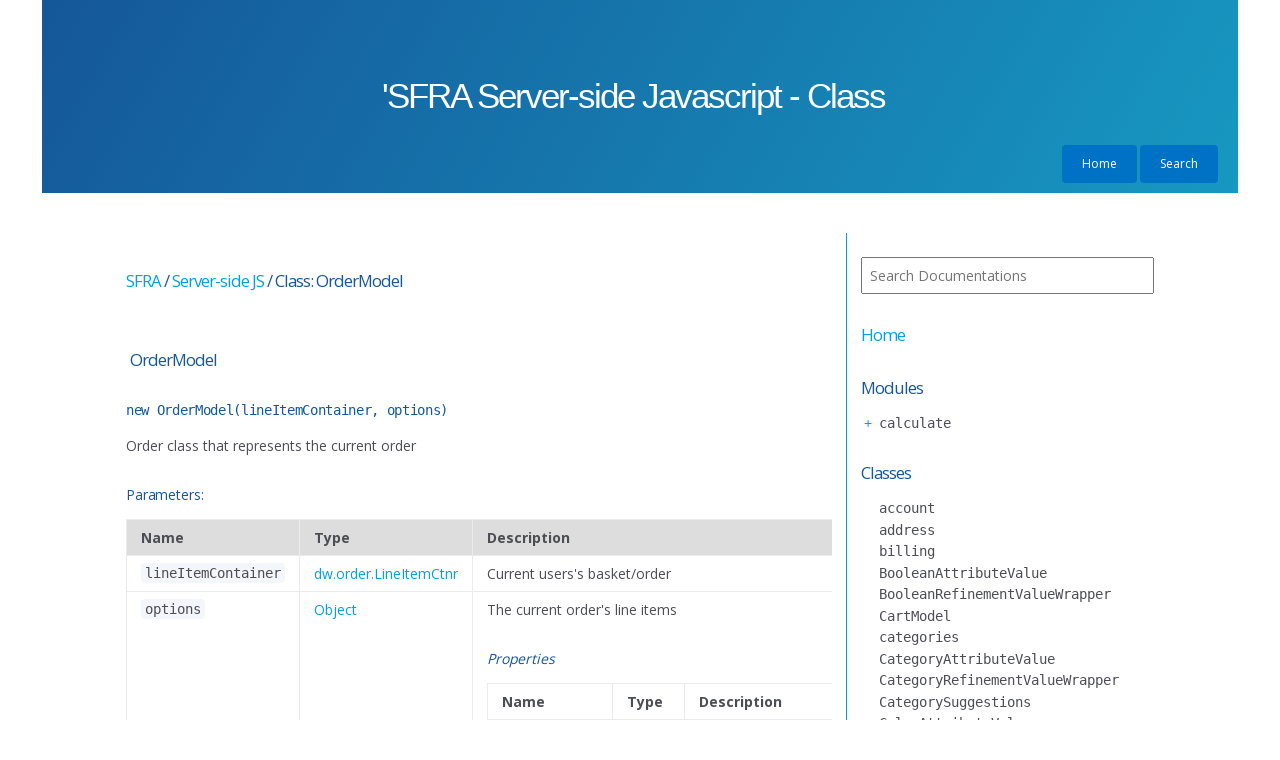

--- FILE ---
content_type: text/html; charset=utf-8
request_url: https://salesforcecommercecloud.github.io/b2c-dev-doc/docs/current/sfrajsdoc/js/server/OrderModel.html
body_size: 9402
content:
<!DOCTYPE html>
<html lang="en-US">
  <head>
    <meta charset="UTF-8">

<!-- Begin Jekyll SEO tag v2.8.0 -->
<title>‘SFRA Server-side Javascript - Class | Salesforce B2C Developer Documentation Resources</title>
<meta name="generator" content="Jekyll v3.10.0" />
<meta property="og:title" content="‘SFRA Server-side Javascript - Class" />
<meta property="og:locale" content="en_US" />
<meta name="description" content="View documentation for the B2C Commerce API and more." />
<meta property="og:description" content="View documentation for the B2C Commerce API and more." />
<link rel="canonical" href="https://salesforcecommercecloud.github.io/b2c-dev-doc/index.html/b2c-dev-doc/docs/current/sfrajsdoc/js/server/OrderModel.html" />
<meta property="og:url" content="https://salesforcecommercecloud.github.io/b2c-dev-doc/index.html/b2c-dev-doc/docs/current/sfrajsdoc/js/server/OrderModel.html" />
<meta property="og:site_name" content="Salesforce B2C Developer Documentation Resources" />
<meta property="og:type" content="website" />
<meta name="twitter:card" content="summary" />
<meta property="twitter:title" content="‘SFRA Server-side Javascript - Class" />
<script type="application/ld+json">
{"@context":"https://schema.org","@type":"WebPage","description":"View documentation for the B2C Commerce API and more.","headline":"‘SFRA Server-side Javascript - Class","url":"https://salesforcecommercecloud.github.io/b2c-dev-doc/index.html/b2c-dev-doc/docs/current/sfrajsdoc/js/server/OrderModel.html"}</script>
<!-- End Jekyll SEO tag -->

    <link rel="preconnect" href="https://fonts.gstatic.com">
    <link rel="preload" href="https://fonts.googleapis.com/css?family=Open+Sans:400,700&display=swap" as="style" type="text/css" crossorigin>
    <meta name="viewport" content="width=device-width, initial-scale=1">
    <meta name="theme-color" content="#157878">
    <meta name="apple-mobile-web-app-status-bar-style" content="black-translucent">
    <link rel="stylesheet" href="/b2c-dev-doc/assets/css/style.css?v=2b5bbd7915690b0939f0a17719bce868cfcd20a4">
    <!-- start custom head snippets, customize with your own _includes/head-custom.html file -->

<!-- Setup Google Analytics -->



<!-- You can set your favicon here -->
<!-- link rel="shortcut icon" type="image/x-icon" href="/b2c-dev-doc/favicon.ico" -->

<!-- end custom head snippets -->

  </head>
  <body>
    <header class="page-header" role="banner">
      <h1 class="project-name"> 'SFRA Server-side Javascript - Class</h1>
      <div id="homeLink">
        <a style="color:#ffffff" target="_top" href="https://salesforcecommercecloud.github.io/b2c-dev-doc/index.html">Home</a> 
        <a style="color:#ffffff" target="_top" href="/b2c-dev-doc/search.html">Search</a>
      </div>
    </header>

    <main id="content" class="main-content" role="main">
      <!DOCTYPE html>
<html lang="en">
<head>
    <script type="text/javascript">
        WebFontConfig = {
            google: { families: [ 'Open+Sans::latin' ] }
        };
        (function() {
        var wf = document.createElement('script');
        wf.src = ('https:' == document.location.protocol ? 'https' : 'http') +
            '://ajax.googleapis.com/ajax/libs/webfont/1/webfont.js';
        wf.type = 'text/javascript';
        wf.async = 'true';
        var s = document.getElementsByTagName('script')[0];
        s.parentNode.insertBefore(wf, s);
        })();
    </script>
    <meta charset="utf-8">
    <meta name="viewport" content="width=device-width, initial-scale=1.0">
    <title>SFRA Server-side Javascript - Class: OrderModel</title>

    <script src="scripts/prettify/prettify.js"> </script>
    <script src="scripts/prettify/lang-css.js"> </script>
    <!--[if lt IE 9]>
      <script src="//html5shiv.googlecode.com/svn/trunk/html5.js"></script>
    <![endif]-->
    <link type="text/css" rel="stylesheet" href="styles/prettify-tomorrow.css">
    <link type="text/css" rel="stylesheet" href="styles/jsdoc-default.css">
    <link type="text/css" rel="stylesheet" href="styles/demandware-jsdoc.css">
</head>

<body>

<svg display="none" width="0" height="0" version="1.1" xmlns="http://www.w3.org/2000/svg" xmlns:xlink="http://www.w3.org/1999/xlink">
<defs>
<symbol id="icon-menu" viewBox="0 0 1024 1024">
    <title>menu</title>
    <path class="path1" d="M64 192h896v192h-896zM64 448h896v192h-896zM64 704h896v192h-896z"></path>
</symbol>
</defs>
</svg>

<input type="checkbox" id="nav-trigger" class="nav-trigger menu-icon" />
<label for="nav-trigger"><svg class="icon icon-menu"><use xlink:href="#icon-menu"></use></svg></label>

<div id="main">

    <h2 class="page-title">
        <a href="../../index.html">SFRA</a> /
        <a href="index.html">Server-side JS</a> /
        Class: OrderModel
    </h2>

    




<section>

<header>
    
        <h2>
        OrderModel
        </h2>
        
    
</header>

<article>
    <div class="container-overview">
    
        

    

    <h4 class="name" id="OrderModel"><span class="type-signature"></span>new OrderModel<span class="signature">(lineItemContainer, options)</span><span class="type-signature"></span></h4>

    



<div class="description">
    <p>Order class that represents the current order</p>
</div>









    <h5>Parameters:</h5>
    

<table class="params">
    <thead>
    <tr>
        
        <th>Name</th>
        

        <th>Type</th>

        

        

        <th class="last">Description</th>
    </tr>
    </thead>

    <tbody>
    

        <tr>
            
                <td class="name"><code>lineItemContainer</code></td>
            

            <td class="type">
            
                
<span class="param-type"><a href="/b2c-dev-doc/docs/current/scriptapi/html/api/class_dw_order_LineItemCtnr.html">dw.order.LineItemCtnr</a></span>


            
            </td>

            

            

            <td class="description last"><p>Current users's basket/order</p></td>
        </tr>

    

        <tr>
            
                <td class="name"><code>options</code></td>
            

            <td class="type">
            
                
<span class="param-type"><a href="/b2c-dev-doc/docs/current/scriptapi/html/api/class_TopLevel_Object.html">Object</a></span>


            
            </td>

            

            

            <td class="description last"><p>The current order's line items</p>
                <h6>Properties</h6>
                

<table class="params">
    <thead>
    <tr>
        
        <th>Name</th>
        

        <th>Type</th>

        

        

        <th class="last">Description</th>
    </tr>
    </thead>

    <tbody>
    

        <tr>
            
                <td class="name"><code>config</code></td>
            

            <td class="type">
            
                
<span class="param-type"><a href="/b2c-dev-doc/docs/current/scriptapi/html/api/class_TopLevel_Object.html">Object</a></span>


            
            </td>

            

            

            <td class="description last"><p>Object to help configure the orderModel</p>
                <h6>Properties</h6>
                

<table class="params">
    <thead>
    <tr>
        
        <th>Name</th>
        

        <th>Type</th>

        

        

        <th class="last">Description</th>
    </tr>
    </thead>

    <tbody>
    

        <tr>
            
                <td class="name"><code>numberOfLineItems</code></td>
            

            <td class="type">
            
                
<span class="param-type">string</span>


            
            </td>

            

            

            <td class="description last"><p>helps determine the number of lineitems needed</p></td>
        </tr>

    
    </tbody>
</table>

            </td>
        </tr>

    

        <tr>
            
                <td class="name"><code>countryCode</code></td>
            

            <td class="type">
            
                
<span class="param-type">string</span>


            
            </td>

            

            

            <td class="description last"><p>the current request country code</p></td>
        </tr>

    
    </tbody>
</table>

            </td>
        </tr>

    
    </tbody>
</table>






<dl class="details">

    

    

    

    

    

    

    

    

    

    

    

    

    
    <dt class="tag-source">Source:</dt>
    <dd class="tag-source"><ul class="dummy"><li>
        <a href="app_storefront_base_cartridge_models_order.js.html">app_storefront_base/cartridge/models/order.js</a>, <a href="app_storefront_base_cartridge_models_order.js.html#line113">line 113</a>
    </li></ul></dd>
    

    

    

    
</dl>















    
    </div>

    

    

    

     

    

    

    

    

    
</article>

</section>




</div>

<nav id="navigation" class="navigation">
    <div class="search"><input id="search" type="text" class="form-control input-sm" placeholder="Search Documentations"></div>
    <h2><a href="../../index.html">Home</a></h2><h3>Modules</h3><ul><li class="item" data-name="module:calculate"><span class="expand">+</span><a href="module-calculate.html">calculate</a><ul class="methods itemMembers"><span class="subtitle">Methods</span><li data-name="module:calculate~calculate

calculate is the arching logic for computing the value of a basket.  It makes
calls into cart/calculate.js and enables both SG and OCAPI applications to share
the same cart calculation logic."><a href="module-calculate.html#~calculatecalculateisthearchinglogicforcomputingthevalueofabasket.Itmakescallsintocart/calculate.jsandenablesbothSGandOCAPIapplicationstosharethesamecartcalculationlogic.">calculate

calculate is the arching logic for computing the value of a basket.  It makes
calls into cart/calculate.js and enables both SG and OCAPI applications to share
the same cart calculation logic.</a></li><li data-name="module:calculate~calculateGiftCertificates

Function sets either the net or gross price attribute of all gift certificate
line items of the basket by using the gift certificate base price. It updates the basket in place."><a href="module-calculate.html#~calculateGiftCertificatesFunctionsetseitherthenetorgrosspriceattributeofallgiftcertificatelineitemsofthebasketbyusingthegiftcertificatebaseprice.Itupdatesthebasketinplace.">calculateGiftCertificates

Function sets either the net or gross price attribute of all gift certificate
line items of the basket by using the gift certificate base price. It updates the basket in place.</a></li><li data-name="module:calculate~calculateProductPrices

Calculates product prices based on line item quantities. Set calculates prices
on the product line items.  This updates the basket and returns nothing"><a href="module-calculate.html#~calculateProductPricesCalculatesproductpricesbasedonlineitemquantities.Setcalculatespricesontheproductlineitems.Thisupdatesthebasketandreturnsnothing">calculateProductPrices

Calculates product prices based on line item quantities. Set calculates prices
on the product line items.  This updates the basket and returns nothing</a></li><li data-name="module:calculate~calculateTax <p>

Determines tax rates for all line items of the basket. Uses the shipping addresses
associated with the basket shipments to determine the appropriate tax jurisdiction.
Uses the tax class assigned to products and shipping methods to lookup tax rates. <p>

Sets the tax-related fields of the line items. <p>

Handles gift certificates, which aren't taxable. <p>

Note that the function implements a fallback to the default tax jurisdiction
if no other jurisdiction matches the specified shipping location/shipping address.<p>

Note that the function implements a fallback to the default tax class if a
product or a shipping method does explicitly define a tax class."><a href="module-calculate.html#~calculateTax%253Cp%253EDeterminestaxratesforalllineitemsofthebasket.Usestheshippingaddressesassociatedwiththebasketshipmentstodeterminetheappropriatetaxjurisdiction.Usesthetaxclassassignedtoproductsandshippingmethodstolookuptaxrates.%253Cp%253ESetsthetax-relatedfieldsofthelineitems.%253Cp%253EHandlesgiftcertificates,whicharen'ttaxable.%253Cp%253ENotethatthefunctionimplementsafallbacktothedefaulttaxjurisdictionifnootherjurisdictionmatchesthespecifiedshippinglocation/shippingaddress.%253Cp%253ENotethatthefunctionimplementsafallbacktothedefaulttaxclassifaproductorashippingmethoddoesexplicitlydefineataxclass.">calculateTax <p>

Determines tax rates for all line items of the basket. Uses the shipping addresses
associated with the basket shipments to determine the appropriate tax jurisdiction.
Uses the tax class assigned to products and shipping methods to lookup tax rates. <p>

Sets the tax-related fields of the line items. <p>

Handles gift certificates, which aren't taxable. <p>

Note that the function implements a fallback to the default tax jurisdiction
if no other jurisdiction matches the specified shipping location/shipping address.<p>

Note that the function implements a fallback to the default tax class if a
product or a shipping method does explicitly define a tax class.</a></li></ul></li></ul><h3>Classes</h3><ul><li class="item" data-name="account"><span class="expand">&nbsp;</span><a href="account_.html">account</a></li><li class="item" data-name="address"><span class="expand">&nbsp;</span><a href="address_.html">address</a></li><li class="item" data-name="billing"><span class="expand">&nbsp;</span><a href="billing.html">billing</a></li><li class="item" data-name="BooleanAttributeValue"><span class="expand">&nbsp;</span><a href="BooleanAttributeValue.html">BooleanAttributeValue</a></li><li class="item" data-name="BooleanRefinementValueWrapper"><span class="expand">&nbsp;</span><a href="BooleanRefinementValueWrapper.html">BooleanRefinementValueWrapper</a></li><li class="item" data-name="CartModel"><span class="expand">&nbsp;</span><a href="CartModel.html">CartModel</a></li><li class="item" data-name="categories"><span class="expand">&nbsp;</span><a href="categories.html">categories</a></li><li class="item" data-name="CategoryAttributeValue"><span class="expand">&nbsp;</span><a href="CategoryAttributeValue.html">CategoryAttributeValue</a></li><li class="item" data-name="CategoryRefinementValueWrapper"><span class="expand">&nbsp;</span><a href="CategoryRefinementValueWrapper.html">CategoryRefinementValueWrapper</a></li><li class="item" data-name="CategorySuggestions"><span class="expand">&nbsp;</span><a href="CategorySuggestions.html">CategorySuggestions</a></li><li class="item" data-name="ColorAttributeValue"><span class="expand">&nbsp;</span><a href="ColorAttributeValue.html">ColorAttributeValue</a></li><li class="item" data-name="ColorRefinementValueWrapper"><span class="expand">&nbsp;</span><a href="ColorRefinementValueWrapper.html">ColorRefinementValueWrapper</a></li><li class="item" data-name="content"><span class="expand">&nbsp;</span><a href="content.html">content</a></li><li class="item" data-name="ContentSearch"><span class="expand">&nbsp;</span><a href="ContentSearch.html">ContentSearch</a></li><li class="item" data-name="ContentSuggestions"><span class="expand">&nbsp;</span><a href="ContentSuggestions.html">ContentSuggestions</a></li><li class="item" data-name="DefaultPrice"><span class="expand">&nbsp;</span><a href="DefaultPrice.html">DefaultPrice</a></li><li class="item" data-name="EventEmitter"><span class="expand">+</span><a href="EventEmitter.html">EventEmitter</a><ul class="methods itemMembers"><span class="subtitle">Methods</span><li data-name="EventEmitter#emit"><a href="EventEmitter.html#emit">emit</a></li><li data-name="EventEmitter#listeners"><a href="EventEmitter.html#listeners">listeners</a></li><li data-name="EventEmitter#on"><a href="EventEmitter.html#on">on</a></li><li data-name="EventEmitter#once"><a href="EventEmitter.html#once">once</a></li><li data-name="EventEmitter#removeAllListeners"><a href="EventEmitter.html#removeAllListeners">removeAllListeners</a></li><li data-name="EventEmitter#removeListener"><a href="EventEmitter.html#removeListener">removeListener</a></li></ul></li><li class="item" data-name="Images"><span class="expand">&nbsp;</span><a href="Images.html">Images</a></li><li class="item" data-name="Locale"><span class="expand">&nbsp;</span><a href="Locale.html">Locale</a></li><li class="item" data-name="OrderModel"><span class="expand">&nbsp;</span><a href="OrderModel.html">OrderModel</a></li><li class="item" data-name="Payment"><span class="expand">&nbsp;</span><a href="Payment.html">Payment</a></li><li class="item" data-name="PriceAttributeValue"><span class="expand">+</span><a href="PriceAttributeValue.html">PriceAttributeValue</a><ul class="methods itemMembers"><span class="subtitle">Methods</span><li data-name="PriceAttributeValue#getUrl"><a href="PriceAttributeValue.html#getUrl">getUrl</a></li><li data-name="PriceAttributeValue#isSelected"><a href="PriceAttributeValue.html#isSelected">isSelected</a></li></ul></li><li class="item" data-name="PriceRefinementValueWrapper"><span class="expand">&nbsp;</span><a href="PriceRefinementValueWrapper.html">PriceRefinementValueWrapper</a></li><li class="item" data-name="ProductLineItems"><span class="expand">&nbsp;</span><a href="ProductLineItems.html">ProductLineItems</a></li><li class="item" data-name="ProductSearch"><span class="expand">&nbsp;</span><a href="ProductSearch.html">ProductSearch</a></li><li class="item" data-name="ProductSortOptions"><span class="expand">&nbsp;</span><a href="ProductSortOptions.html">ProductSortOptions</a></li><li class="item" data-name="ProductSuggestions"><span class="expand">&nbsp;</span><a href="ProductSuggestions.html">ProductSuggestions</a></li><li class="item" data-name="PromotionAttributeValue"><span class="expand">&nbsp;</span><a href="PromotionAttributeValue.html">PromotionAttributeValue</a></li><li class="item" data-name="PromotionRefinementValueWrapper"><span class="expand">&nbsp;</span><a href="PromotionRefinementValueWrapper.html">PromotionRefinementValueWrapper</a></li><li class="item" data-name="RangePrice"><span class="expand">&nbsp;</span><a href="RangePrice.html">RangePrice</a></li><li class="item" data-name="Request"><span class="expand">&nbsp;</span><a href="Request.html">Request</a></li><li class="item" data-name="Response"><span class="expand">+</span><a href="global.html#Response">Response</a><ul class="methods itemMembers"><span class="subtitle">Methods</span><li data-name="Response#cacheExpiration"><a href="global.html#Response#cacheExpiration">cacheExpiration</a></li><li data-name="Response#getViewData"><a href="global.html#Response#getViewData">getViewData</a></li><li data-name="Response#json"><a href="global.html#Response#json">json</a></li><li data-name="Response#log"><a href="global.html#Response#log">log</a></li><li data-name="Response#page"><a href="global.html#Response#page">page</a></li><li data-name="Response#print"><a href="global.html#Response#print">print</a></li><li data-name="Response#redirect"><a href="global.html#Response#redirect">redirect</a></li><li data-name="Response#render"><a href="global.html#Response#render">render</a></li><li data-name="Response#setContentType"><a href="global.html#Response#setContentType">setContentType</a></li><li data-name="Response#setHttpHeader"><a href="global.html#Response#setHttpHeader">setHttpHeader</a></li><li data-name="Response#setRedirectStatus"><a href="global.html#Response#setRedirectStatus">setRedirectStatus</a></li><li data-name="Response#setStatusCode"><a href="global.html#Response#setStatusCode">setStatusCode</a></li><li data-name="Response#setViewData"><a href="global.html#Response#setViewData">setViewData</a></li><li data-name="Response#xml"><a href="global.html#Response#xml">xml</a></li></ul></li><li class="item" data-name="Route"><span class="expand">+</span><a href="Route.html">Route</a><ul class="methods itemMembers"><span class="subtitle">Methods</span><li data-name="Route#append"><a href="Route.html#append">append</a></li><li data-name="Route#done"><a href="Route.html#done">done</a></li><li data-name="Route#getRoute"><a href="Route.html#getRoute">getRoute</a></li></ul></li><li class="item" data-name="SearchPhraseSuggestions"><span class="expand">&nbsp;</span><a href="SearchPhraseSuggestions.html">SearchPhraseSuggestions</a></li><li class="item" data-name="Server"><span class="expand">+</span><a href="Server.html">Server</a><ul class="methods itemMembers"><span class="subtitle">Methods</span><li data-name="Server#append"><a href="Server.html#append">append</a></li><li data-name="Server#extend"><a href="Server.html#extend">extend</a></li><li data-name="Server#get"><a href="Server.html#get">get</a></li><li data-name="Server#getRoute"><a href="Server.html#getRoute">getRoute</a></li><li data-name="Server#post"><a href="Server.html#post">post</a></li><li data-name="Server#prepend"><a href="Server.html#prepend">prepend</a></li><li data-name="Server#replace"><a href="Server.html#replace">replace</a></li><li data-name="Server#use"><a href="Server.html#use">use</a></li></ul></li><li class="item" data-name="ShippingModel"><span class="expand">&nbsp;</span><a href="ShippingModel.html">ShippingModel</a></li><li class="item" data-name="SizeAttributeValue"><span class="expand">&nbsp;</span><a href="SizeAttributeValue.html">SizeAttributeValue</a></li><li class="item" data-name="SizeRefinementValueWrapper"><span class="expand">&nbsp;</span><a href="SizeRefinementValueWrapper.html">SizeRefinementValueWrapper</a></li><li class="item" data-name="store"><span class="expand">&nbsp;</span><a href="store.html">store</a></li><li class="item" data-name="stores"><span class="expand">&nbsp;</span><a href="stores_.html">stores</a></li><li class="item" data-name="TieredPrice"><span class="expand">&nbsp;</span><a href="TieredPrice.html">TieredPrice</a></li><li class="item" data-name="totals"><span class="expand">&nbsp;</span><a href="totals.html">totals</a></li><li class="item" data-name="VariationAttributesModel"><span class="expand">&nbsp;</span><a href="VariationAttributesModel.html">VariationAttributesModel</a></li></ul><h3>Namespaces</h3><ul><li class="item" data-name="Account"><span class="expand">+</span><a href="Account.html">Account</a><ul class="methods itemMembers"><span class="subtitle">Methods</span><li data-name="Account.Base/Account-EditPassword"><a href="Account.html#.Base/Account-EditPassword">Base/Account-EditPassword</a></li><li data-name="Account.Base/Account-EditProfile"><a href="Account.html#.Base/Account-EditProfile">Base/Account-EditProfile</a></li><li data-name="Account.Base/Account-Header"><a href="Account.html#.Base/Account-Header">Base/Account-Header</a></li><li data-name="Account.Base/Account-Login"><a href="Account.html#.Base/Account-Login">Base/Account-Login</a></li><li data-name="Account.Base/Account-PasswordReset"><a href="Account.html#.Base/Account-PasswordReset">Base/Account-PasswordReset</a></li><li data-name="Account.Base/Account-PasswordResetDialogForm"><a href="Account.html#.Base/Account-PasswordResetDialogForm">Base/Account-PasswordResetDialogForm</a></li><li data-name="Account.Base/Account-SaveNewPassword"><a href="Account.html#.Base/Account-SaveNewPassword">Base/Account-SaveNewPassword</a></li><li data-name="Account.Base/Account-SavePassword"><a href="Account.html#.Base/Account-SavePassword">Base/Account-SavePassword</a></li><li data-name="Account.Base/Account-SaveProfile"><a href="Account.html#.Base/Account-SaveProfile">Base/Account-SaveProfile</a></li><li data-name="Account.Base/Account-SetNewPassword"><a href="Account.html#.Base/Account-SetNewPassword">Base/Account-SetNewPassword</a></li><li data-name="Account.Base/Account-Show"><a href="Account.html#.Base/Account-Show">Base/Account-Show</a></li><li data-name="Account.Base/Account-SubmitRegistration"><a href="Account.html#.Base/Account-SubmitRegistration">Base/Account-SubmitRegistration</a></li></ul></li><li class="item" data-name="Address"><span class="expand">+</span><a href="Address.html">Address</a><ul class="methods itemMembers"><span class="subtitle">Methods</span><li data-name="Address.Base/Address-AddAddress"><a href="Address.html#.Base/Address-AddAddress">Base/Address-AddAddress</a></li><li data-name="Address.Base/Address-DeleteAddress"><a href="Address.html#.Base/Address-DeleteAddress">Base/Address-DeleteAddress</a></li><li data-name="Address.Base/Address-EditAddress"><a href="Address.html#.Base/Address-EditAddress">Base/Address-EditAddress</a></li><li data-name="Address.Base/Address-Header"><a href="Address.html#.Base/Address-Header">Base/Address-Header</a></li><li data-name="Address.Base/Address-List"><a href="Address.html#.Base/Address-List">Base/Address-List</a></li><li data-name="Address.Base/Address-SaveAddress"><a href="Address.html#.Base/Address-SaveAddress">Base/Address-SaveAddress</a></li><li data-name="Address.Base/Address-SetDefault"><a href="Address.html#.Base/Address-SetDefault">Base/Address-SetDefault</a></li></ul></li><li class="item" data-name="Cart"><span class="expand">+</span><a href="Cart.html">Cart</a><ul class="methods itemMembers"><span class="subtitle">Methods</span><li data-name="Cart.Base/Cart-AddBonusProducts"><a href="Cart.html#.Base/Cart-AddBonusProducts">Base/Cart-AddBonusProducts</a></li><li data-name="Cart.Base/Cart-AddCoupon"><a href="Cart.html#.Base/Cart-AddCoupon">Base/Cart-AddCoupon</a></li><li data-name="Cart.Base/Cart-AddProduct"><a href="Cart.html#.Base/Cart-AddProduct">Base/Cart-AddProduct</a></li><li data-name="Cart.Base/Cart-EditBonusProduct"><a href="Cart.html#.Base/Cart-EditBonusProduct">Base/Cart-EditBonusProduct</a></li><li data-name="Cart.Base/Cart-EditProductLineItem"><a href="Cart.html#.Base/Cart-EditProductLineItem">Base/Cart-EditProductLineItem</a></li><li data-name="Cart.Base/Cart-Get"><a href="Cart.html#.Base/Cart-Get">Base/Cart-Get</a></li><li data-name="Cart.Base/Cart-GetProduct"><a href="Cart.html#.Base/Cart-GetProduct">Base/Cart-GetProduct</a></li><li data-name="Cart.Base/Cart-MiniCart"><a href="Cart.html#.Base/Cart-MiniCart">Base/Cart-MiniCart</a></li><li data-name="Cart.Base/Cart-MiniCartShow"><a href="Cart.html#.Base/Cart-MiniCartShow">Base/Cart-MiniCartShow</a></li><li data-name="Cart.Base/Cart-RemoveCouponLineItem"><a href="Cart.html#.Base/Cart-RemoveCouponLineItem">Base/Cart-RemoveCouponLineItem</a></li><li data-name="Cart.Base/Cart-RemoveProductLineItem"><a href="Cart.html#.Base/Cart-RemoveProductLineItem">Base/Cart-RemoveProductLineItem</a></li><li data-name="Cart.Base/Cart-SelectShippingMethod"><a href="Cart.html#.Base/Cart-SelectShippingMethod">Base/Cart-SelectShippingMethod</a></li><li data-name="Cart.Base/Cart-Show"><a href="Cart.html#.Base/Cart-Show">Base/Cart-Show</a></li><li data-name="Cart.Base/Cart-UpdateQuantity"><a href="Cart.html#.Base/Cart-UpdateQuantity">Base/Cart-UpdateQuantity</a></li></ul></li><li class="item" data-name="Checkout"><span class="expand">+</span><a href="Checkout.html">Checkout</a><ul class="methods itemMembers"><span class="subtitle">Methods</span><li data-name="Checkout.Base/Checkout-Begin"><a href="Checkout.html#.Base/Checkout-Begin">Base/Checkout-Begin</a></li><li data-name="Checkout.Base/Checkout-Login"><a href="Checkout.html#.Base/Checkout-Login">Base/Checkout-Login</a></li></ul></li><li class="item" data-name="CheckoutAddressServices"><span class="expand">+</span><a href="CheckoutAddressServices.html">CheckoutAddressServices</a><ul class="methods itemMembers"><span class="subtitle">Methods</span><li data-name="CheckoutAddressServices.Base/CheckoutAddressServices-AddNewAddress"><a href="CheckoutAddressServices.html#.Base/CheckoutAddressServices-AddNewAddress">Base/CheckoutAddressServices-AddNewAddress</a></li><li data-name="CheckoutAddressServices.Base/CheckoutAddressServices-CreateNewAddress"><a href="CheckoutAddressServices.html#.Base/CheckoutAddressServices-CreateNewAddress">Base/CheckoutAddressServices-CreateNewAddress</a></li></ul></li><li class="item" data-name="CheckoutServices"><span class="expand">+</span><a href="CheckoutServices.html">CheckoutServices</a><ul class="methods itemMembers"><span class="subtitle">Methods</span><li data-name="CheckoutServices.Base/CheckoutServices-Get"><a href="CheckoutServices.html#.Base/CheckoutServices-Get">Base/CheckoutServices-Get</a></li><li data-name="CheckoutServices.Base/CheckoutServices-PlaceOrder"><a href="CheckoutServices.html#.Base/CheckoutServices-PlaceOrder">Base/CheckoutServices-PlaceOrder</a></li><li data-name="CheckoutServices.Base/CheckoutServices-SubmitPayment"><a href="CheckoutServices.html#.Base/CheckoutServices-SubmitPayment">Base/CheckoutServices-SubmitPayment</a></li></ul></li><li class="item" data-name="CheckoutShippingServices"><span class="expand">+</span><a href="CheckoutShippingServices.html">CheckoutShippingServices</a><ul class="methods itemMembers"><span class="subtitle">Methods</span><li data-name="CheckoutShippingServices.Base/CheckoutShippingServices-SelectShippingMethod"><a href="CheckoutShippingServices.html#.Base/CheckoutShippingServices-SelectShippingMethod">Base/CheckoutShippingServices-SelectShippingMethod</a></li><li data-name="CheckoutShippingServices.Base/CheckoutShippingServices-SubmitShipping"><a href="CheckoutShippingServices.html#.Base/CheckoutShippingServices-SubmitShipping">Base/CheckoutShippingServices-SubmitShipping</a></li><li data-name="CheckoutShippingServices.Base/CheckoutShippingServices-ToggleMultiShip"><a href="CheckoutShippingServices.html#.Base/CheckoutShippingServices-ToggleMultiShip">Base/CheckoutShippingServices-ToggleMultiShip</a></li><li data-name="CheckoutShippingServices.Base/CheckoutShippingServices-UpdateShippingMethodsList"><a href="CheckoutShippingServices.html#.Base/CheckoutShippingServices-UpdateShippingMethodsList">Base/CheckoutShippingServices-UpdateShippingMethodsList</a></li></ul></li><li class="item" data-name="ConsentTracking"><span class="expand">+</span><a href="ConsentTracking.html">ConsentTracking</a><ul class="methods itemMembers"><span class="subtitle">Methods</span><li data-name="ConsentTracking.Base/ConsentTracking-Check"><a href="ConsentTracking.html#.Base/ConsentTracking-Check">Base/ConsentTracking-Check</a></li><li data-name="ConsentTracking.Base/ConsentTracking-GetContent"><a href="ConsentTracking.html#.Base/ConsentTracking-GetContent">Base/ConsentTracking-GetContent</a></li><li data-name="ConsentTracking.Base/ConsentTracking-SetSession"><a href="ConsentTracking.html#.Base/ConsentTracking-SetSession">Base/ConsentTracking-SetSession</a></li></ul></li><li class="item" data-name="ContactUs"><span class="expand">+</span><a href="ContactUs.html">ContactUs</a><ul class="methods itemMembers"><span class="subtitle">Methods</span><li data-name="ContactUs.Base/ContactUs-Landing"><a href="ContactUs.html#.Base/ContactUs-Landing">Base/ContactUs-Landing</a></li><li data-name="ContactUs.Base/ContactUs-Subscribe"><a href="ContactUs.html#.Base/ContactUs-Subscribe">Base/ContactUs-Subscribe</a></li></ul></li><li class="item" data-name="CSRF"><span class="expand">+</span><a href="CSRF.html">CSRF</a><ul class="methods itemMembers"><span class="subtitle">Methods</span><li data-name="CSRF.Base/CSRF-AjaxFail"><a href="CSRF.html#.Base/CSRF-AjaxFail">Base/CSRF-AjaxFail</a></li><li data-name="CSRF.Base/CSRF-Fail"><a href="CSRF.html#.Base/CSRF-Fail">Base/CSRF-Fail</a></li><li data-name="CSRF.Base/CSRF-Generate"><a href="CSRF.html#.Base/CSRF-Generate">Base/CSRF-Generate</a></li></ul></li><li class="item" data-name="Default"><span class="expand">+</span><a href="Default.html">Default</a><ul class="methods itemMembers"><span class="subtitle">Methods</span><li data-name="Default.Base/Default-Start"><a href="Default.html#.Base/Default-Start">Base/Default-Start</a></li></ul></li><li class="item" data-name="EinsteinCarousel"><span class="expand">+</span><a href="EinsteinCarousel.html">EinsteinCarousel</a><ul class="methods itemMembers"><span class="subtitle">Methods</span><li data-name="EinsteinCarousel.Base/EinsteinCarousel-Load"><a href="EinsteinCarousel.html#.Base/EinsteinCarousel-Load">Base/EinsteinCarousel-Load</a></li></ul></li><li class="item" data-name="EmailSubscribe"><span class="expand">+</span><a href="EmailSubscribe.html">EmailSubscribe</a><ul class="methods itemMembers"><span class="subtitle">Methods</span><li data-name="EmailSubscribe.Base/EmailSubscribe-Subscribe"><a href="EmailSubscribe.html#.Base/EmailSubscribe-Subscribe">Base/EmailSubscribe-Subscribe</a></li></ul></li><li class="item" data-name="Error"><span class="expand">+</span><a href="Error.html">Error</a><ul class="methods itemMembers"><span class="subtitle">Methods</span><li data-name="Error.Base/Error-ErrorCode"><a href="Error.html#.Base/Error-ErrorCode">Base/Error-ErrorCode</a></li><li data-name="Error.Base/Error-Forbidden"><a href="Error.html#.Base/Error-Forbidden">Base/Error-Forbidden</a></li><li data-name="Error.Base/Error-Start"><a href="Error.html#.Base/Error-Start">Base/Error-Start</a></li></ul></li><li class="item" data-name="Home"><span class="expand">+</span><a href="Home.html">Home</a><ul class="methods itemMembers"><span class="subtitle">Methods</span><li data-name="Home.Base/Home-Show"><a href="Home.html#.Base/Home-Show">Base/Home-Show</a></li></ul></li><li class="item" data-name="Link"><span class="expand">+</span><a href="Link.html">Link</a><ul class="methods itemMembers"><span class="subtitle">Methods</span><li data-name="Link.Base/Link-Category"><a href="Link.html#.Base/Link-Category">Base/Link-Category</a></li><li data-name="Link.Base/Link-CategoryProduct"><a href="Link.html#.Base/Link-CategoryProduct">Base/Link-CategoryProduct</a></li><li data-name="Link.Base/Link-Page"><a href="Link.html#.Base/Link-Page">Base/Link-Page</a></li><li data-name="Link.Base/Link-Product"><a href="Link.html#.Base/Link-Product">Base/Link-Product</a></li></ul></li><li class="item" data-name="Login"><span class="expand">+</span><a href="Login.html">Login</a><ul class="methods itemMembers"><span class="subtitle">Methods</span><li data-name="Login.Base/Login-Logout"><a href="Login.html#.Base/Login-Logout">Base/Login-Logout</a></li><li data-name="Login.Base/Login-OAuthLogin"><a href="Login.html#.Base/Login-OAuthLogin">Base/Login-OAuthLogin</a></li><li data-name="Login.Base/Login-OAuthReentry"><a href="Login.html#.Base/Login-OAuthReentry">Base/Login-OAuthReentry</a></li><li data-name="Login.Base/Login-Show"><a href="Login.html#.Base/Login-Show">Base/Login-Show</a></li></ul></li><li class="item" data-name="Order"><span class="expand">+</span><a href="Order.html">Order</a><ul class="methods itemMembers"><span class="subtitle">Methods</span><li data-name="Order.Base/Order-Confirm"><a href="Order.html#.Base/Order-Confirm">Base/Order-Confirm</a></li><li data-name="Order.Base/Order-CreateAccount"><a href="Order.html#.Base/Order-CreateAccount">Base/Order-CreateAccount</a></li><li data-name="Order.Base/Order-Details"><a href="Order.html#.Base/Order-Details">Base/Order-Details</a></li><li data-name="Order.Base/Order-Filtered"><a href="Order.html#.Base/Order-Filtered">Base/Order-Filtered</a></li><li data-name="Order.Base/Order-History"><a href="Order.html#.Base/Order-History">Base/Order-History</a></li><li data-name="Order.Base/Order-Track"><a href="Order.html#.Base/Order-Track">Base/Order-Track</a></li></ul></li><li class="item" data-name="Page"><span class="expand">+</span><a href="Page.html">Page</a><ul class="methods itemMembers"><span class="subtitle">Methods</span><li data-name="Page.Base/Page-Include"><a href="Page.html#.Base/Page-Include">Base/Page-Include</a></li><li data-name="Page.Base/Page-IncludeHeaderMenu"><a href="Page.html#.Base/Page-IncludeHeaderMenu">Base/Page-IncludeHeaderMenu</a></li><li data-name="Page.Base/Page-Locale"><a href="Page.html#.Base/Page-Locale">Base/Page-Locale</a></li><li data-name="Page.Base/Page-SetLocale"><a href="Page.html#.Base/Page-SetLocale">Base/Page-SetLocale</a></li><li data-name="Page.Base/Page-Show"><a href="Page.html#.Base/Page-Show">Base/Page-Show</a></li></ul></li><li class="item" data-name="PaymentInstruments"><span class="expand">+</span><a href="PaymentInstruments.html">PaymentInstruments</a><ul class="methods itemMembers"><span class="subtitle">Methods</span><li data-name="PaymentInstruments.Base/PaymentInstruments-AddPayment"><a href="PaymentInstruments.html#.Base/PaymentInstruments-AddPayment">Base/PaymentInstruments-AddPayment</a></li><li data-name="PaymentInstruments.Base/PaymentInstruments-DeletePayment"><a href="PaymentInstruments.html#.Base/PaymentInstruments-DeletePayment">Base/PaymentInstruments-DeletePayment</a></li><li data-name="PaymentInstruments.Base/PaymentInstruments-Header"><a href="PaymentInstruments.html#.Base/PaymentInstruments-Header">Base/PaymentInstruments-Header</a></li><li data-name="PaymentInstruments.Base/PaymentInstruments-List"><a href="PaymentInstruments.html#.Base/PaymentInstruments-List">Base/PaymentInstruments-List</a></li><li data-name="PaymentInstruments.Base/PaymentInstruments-SavePayment"><a href="PaymentInstruments.html#.Base/PaymentInstruments-SavePayment">Base/PaymentInstruments-SavePayment</a></li></ul></li><li class="item" data-name="Product"><span class="expand">+</span><a href="Product.html">Product</a><ul class="methods itemMembers"><span class="subtitle">Methods</span><li data-name="Product.Base/Product-Show"><a href="Product.html#.Base/Product-Show">Base/Product-Show</a></li><li data-name="Product.Base/Product-ShowBonusProducts"><a href="Product.html#.Base/Product-ShowBonusProducts">Base/Product-ShowBonusProducts</a></li><li data-name="Product.Base/Product-ShowInCategory"><a href="Product.html#.Base/Product-ShowInCategory">Base/Product-ShowInCategory</a></li><li data-name="Product.Base/Product-ShowQuickView"><a href="Product.html#.Base/Product-ShowQuickView">Base/Product-ShowQuickView</a></li><li data-name="Product.Base/Product-SizeChart"><a href="Product.html#.Base/Product-SizeChart">Base/Product-SizeChart</a></li><li data-name="Product.Base/Product-Variation"><a href="Product.html#.Base/Product-Variation">Base/Product-Variation</a></li></ul></li><li class="item" data-name="RedirectURL"><span class="expand">+</span><a href="RedirectURL.html">RedirectURL</a><ul class="methods itemMembers"><span class="subtitle">Methods</span><li data-name="RedirectURL.Base/RedirectURL-Hostname"><a href="RedirectURL.html#.Base/RedirectURL-Hostname">Base/RedirectURL-Hostname</a></li><li data-name="RedirectURL.Base/RedirectURL-Start"><a href="RedirectURL.html#.Base/RedirectURL-Start">Base/RedirectURL-Start</a></li></ul></li><li class="item" data-name="ReportingEvent"><span class="expand">+</span><a href="ReportingEvent.html">ReportingEvent</a><ul class="methods itemMembers"><span class="subtitle">Methods</span><li data-name="ReportingEvent.Base/ReportingEvent-MiniCart"><a href="ReportingEvent.html#.Base/ReportingEvent-MiniCart">Base/ReportingEvent-MiniCart</a></li><li data-name="ReportingEvent.Base/ReportingEvent-Start"><a href="ReportingEvent.html#.Base/ReportingEvent-Start">Base/ReportingEvent-Start</a></li></ul></li><li class="item" data-name="Search"><span class="expand">+</span><a href="Search.html">Search</a><ul class="methods itemMembers"><span class="subtitle">Methods</span><li data-name="Search.Base/Search-Content"><a href="Search.html#.Base/Search-Content">Base/Search-Content</a></li><li data-name="Search.Base/Search-Refinebar"><a href="Search.html#.Base/Search-Refinebar">Base/Search-Refinebar</a></li><li data-name="Search.Base/Search-Show"><a href="Search.html#.Base/Search-Show">Base/Search-Show</a></li><li data-name="Search.Base/Search-ShowAjax"><a href="Search.html#.Base/Search-ShowAjax">Base/Search-ShowAjax</a></li><li data-name="Search.Base/Search-UpdateGrid"><a href="Search.html#.Base/Search-UpdateGrid">Base/Search-UpdateGrid</a></li></ul></li><li class="item" data-name="SearchServices"><span class="expand">+</span><a href="SearchServices.html">SearchServices</a><ul class="methods itemMembers"><span class="subtitle">Methods</span><li data-name="SearchServices.Base/SearchServices-GetSuggestions"><a href="SearchServices.html#.Base/SearchServices-GetSuggestions">Base/SearchServices-GetSuggestions</a></li></ul></li><li class="item" data-name="SourceCodeRedirect"><span class="expand">+</span><a href="SourceCodeRedirect.html">SourceCodeRedirect</a><ul class="methods itemMembers"><span class="subtitle">Methods</span><li data-name="SourceCodeRedirect.Base/SourceCodeRedirect-Start"><a href="SourceCodeRedirect.html#.Base/SourceCodeRedirect-Start">Base/SourceCodeRedirect-Start</a></li></ul></li><li class="item" data-name="Stores"><span class="expand">+</span><a href="Stores.html">Stores</a><ul class="methods itemMembers"><span class="subtitle">Methods</span><li data-name="Stores.Base/Stores-Find"><a href="Stores.html#.Base/Stores-Find">Base/Stores-Find</a></li><li data-name="Stores.Base/Stores-FindStores"><a href="Stores.html#.Base/Stores-FindStores">Base/Stores-FindStores</a></li></ul></li><li class="item" data-name="Tile"><span class="expand">+</span><a href="Tile.html">Tile</a><ul class="methods itemMembers"><span class="subtitle">Methods</span><li data-name="Tile.Base/Tile-Show"><a href="Tile.html#.Base/Tile-Show">Base/Tile-Show</a></li></ul></li></ul><h3>Tutorials</h3><ul><li class="item" data-name="Controllers"><span class="expand">&nbsp;</span><a href="tutorial-Controllers.html">Controllers</a></li><li class="item" data-name="Payment"><span class="expand">&nbsp;</span><a href="tutorial-Payment_.html">Payment processing</a></li></ul><h3>Global</h3><ul><li><a href="global.html#addLineItem">addLineItem</a></li><li><a href="global.html#addProductToCart">addProductToCart</a></li><li><a href="global.html#addRefinementValues">addRefinementValues</a></li><li><a href="global.html#addResource">addResource</a></li><li><a href="global.html#allBundleItemsSame">allBundleItemsSame</a></li><li><a href="global.html#appendQueryParams">appendQueryParams</a></li><li><a href="global.html#appendRenderings">appendRenderings</a></li><li><a href="global.html#applicablePaymentCards">applicablePaymentCards</a></li><li><a href="global.html#applicablePaymentMethods">applicablePaymentMethods</a></li><li><a href="global.html#applyCache">applyCache</a></li><li><a href="global.html#applyDefaultCache">applyDefaultCache</a></li><li><a href="global.html#applyInventorySensitiveCache">applyInventorySensitiveCache</a></li><li><a href="global.html#applyPromotionSensitiveCache">applyPromotionSensitiveCache</a></li><li><a href="global.html#applyRenderings">applyRenderings</a></li><li><a href="global.html#applyShortPromotionSensitiveCache">applyShortPromotionSensitiveCache</a></li><li><a href="global.html#Authorize">Authorize</a></li><li><a href="global.html#backButtonDetection">backButtonDetection</a></li><li><a href="global.html#calculatePaymentTransaction">calculatePaymentTransaction</a></li><li><a href="global.html#calculateTaxes">calculateTaxes</a></li><li><a href="global.html#calculateTotals">calculateTotals</a></li><li><a href="global.html#categoryToObject">categoryToObject</a></li><li><a href="global.html#checkBundledProductCanBeAdded">checkBundledProductCanBeAdded</a></li><li><a href="global.html#checkIfAddressStored">checkIfAddressStored</a></li><li><a href="global.html#checkParams">checkParams</a></li><li><a href="global.html#computedPageMetaData">computedPageMetaData</a></li><li><a href="global.html#concat">concat</a></li><li><a href="global.html#consent">consent</a></li><li><a href="global.html#copyBillingAddressToBasket">copyBillingAddressToBasket</a></li><li><a href="global.html#copyCustomerAddressToBilling">copyCustomerAddressToBilling</a></li><li><a href="global.html#copyCustomerAddressToShipment">copyCustomerAddressToShipment</a></li><li><a href="global.html#copyObjectToForm">copyObjectToForm</a></li><li><a href="global.html#copyShippingAddress">copyShippingAddress</a></li><li><a href="global.html#copyShippingAddressToShipment">copyShippingAddressToShipment</a></li><li><a href="global.html#countBonusProducts">countBonusProducts</a></li><li><a href="global.html#createAddressObject">createAddressObject</a></li><li><a href="global.html#createCategorySearchRefinement">createCategorySearchRefinement</a></li><li><a href="global.html#createDiscountObject">createDiscountObject</a></li><li><a href="global.html#createGeoLocationObject">createGeoLocationObject</a></li><li><a href="global.html#createOrder">createOrder</a></li><li><a href="global.html#createProductLineItemsObject">createProductLineItemsObject</a></li><li><a href="global.html#createProductSearchRefinement">createProductSearchRefinement</a></li><li><a href="global.html#createStoresObject">createStoresObject</a></li><li><a href="global.html#createStoresResultsHtml">createStoresResultsHtml</a></li><li><a href="global.html#createToken">createToken</a></li><li><a href="global.html#EE">EE</a></li><li><a href="global.html#emptyAddress">emptyAddress</a></li><li><a href="global.html#ensureAllShipmentsHaveMethods">ensureAllShipmentsHaveMethods</a></li><li><a href="global.html#ensureNoEmptyShipments">ensureNoEmptyShipments</a></li><li><a href="global.html#ensureShipmentHasMethod">ensureShipmentHasMethod</a></li><li><a href="global.html#ensureValidShipments">ensureValidShipments</a></li><li><a href="global.html#every">every</a></li><li><a href="global.html#excludeUuid">excludeUuid</a></li><li><a href="global.html#find">find</a></li><li><a href="global.html#findValue">findValue</a></li><li><a href="global.html#first">first</a></li><li><a href="global.html#forEach">forEach</a></li><li><a href="global.html#formatCurrency">formatCurrency</a></li><li><a href="global.html#formatNumber">formatNumber</a></li><li><a href="global.html#formatPrice">formatPrice</a></li><li><a href="global.html#formField">formField</a></li><li><a href="global.html#fraudDetection">fraudDetection</a></li><li><a href="global.html#gatherShippingAddresses">gatherShippingAddresses</a></li><li><a href="global.html#generateAddressName">generateAddressName</a></li><li><a href="global.html#generateToken">generateToken</a></li><li><a href="global.html#get">get</a></li><li><a href="global.html#getAccountModel">getAccountModel</a></li><li><a href="global.html#getAccountOpenReportingURLs">getAccountOpenReportingURLs</a></li><li><a href="global.html#getAddresses">getAddresses</a></li><li><a href="global.html#getAddressFromRequest">getAddressFromRequest</a></li><li><a href="global.html#getAddressObject">getAddressObject</a></li><li><a href="global.html#getAllAttrValues">getAllAttrValues</a></li><li><a href="global.html#getAllBreadcrumbs">getAllBreadcrumbs</a></li><li><a href="global.html#getApplicableShippingMethods">getApplicableShippingMethods</a></li><li><a href="global.html#getAppliedPromotions">getAppliedPromotions</a></li><li><a href="global.html#getApproachingDiscounts">getApproachingDiscounts</a></li><li><a href="global.html#getAssociatedAddress">getAssociatedAddress</a></li><li><a href="global.html#getAttributeRefinementValueModel">getAttributeRefinementValueModel</a></li><li><a href="global.html#getAttributes">getAttributes</a></li><li><a href="global.html#getAttrResetUrl">getAttrResetUrl</a></li><li><a href="global.html#getBannerImageUrl">getBannerImageUrl</a></li><li><a href="global.html#getBasketOpenReportingURLs">getBasketOpenReportingURLs</a></li><li><a href="global.html#getBonusUnitPrice">getBonusUnitPrice</a></li><li><a href="global.html#getBundledProductLineItems">getBundledProductLineItems</a></li><li><a href="global.html#getBundledProducts">getBundledProducts</a></li><li><a href="global.html#getCartActionUrls">getCartActionUrls</a></li><li><a href="global.html#getCategoryTemplate">getCategoryTemplate</a></li><li><a href="global.html#getCategoryUrl">getCategoryUrl</a></li><li><a href="global.html#getCheckoutReportingURLs">getCheckoutReportingURLs</a></li><li><a href="global.html#getCheckoutStepInformation">getCheckoutStepInformation</a></li><li><a href="global.html#getConfig">getConfig</a></li><li><a href="global.html#getContentSearchPageJSON">getContentSearchPageJSON</a></li><li><a href="global.html#getCurrentLocale">getCurrentLocale</a></li><li><a href="global.html#getCurrentOptionModel">getCurrentOptionModel</a></li><li><a href="global.html#getCustomerObject">getCustomerObject</a></li><li><a href="global.html#getCustomerPaymentInstruments">getCustomerPaymentInstruments</a></li><li><a href="global.html#getDefaultOptions">getDefaultOptions</a></li><li><a href="global.html#getDetailsObject">getDetailsObject</a></li><li><a href="global.html#getDiscountLineItems">getDiscountLineItems</a></li><li><a href="global.html#getDiscounts">getDiscounts</a></li><li><a href="global.html#getDiscountsHtml">getDiscountsHtml</a></li><li><a href="global.html#getExistingProductLineItemInCart">getExistingProductLineItemInCart</a></li><li><a href="global.html#getExistingProductLineItemsInCart">getExistingProductLineItemsInCart</a></li><li><a href="global.html#getExpirationYears">getExpirationYears</a></li><li><a href="global.html#getFirstApplicableShippingMethod">getFirstApplicableShippingMethod</a></li><li><a href="global.html#getFirstNonDefaultShipmentWithProductLineItems">getFirstNonDefaultShipmentWithProductLineItems</a></li><li><a href="global.html#getFirstProductLineItem">getFirstProductLineItem</a></li><li><a href="global.html#getFormData">getFormData</a></li><li><a href="global.html#getFormErrors">getFormErrors</a></li><li><a href="global.html#getGeolocationObject">getGeolocationObject</a></li><li><a href="global.html#getGoogleMapsApi">getGoogleMapsApi</a></li><li><a href="global.html#getHtmlContext">getHtmlContext</a></li><li><a href="global.html#getImageUrl">getImageUrl</a></li><li><a href="global.html#getIndividualProducts">getIndividualProducts</a></li><li><a href="global.html#getIsSelected">getIsSelected</a></li><li><a href="global.html#getItemPromoReportingURLs">getItemPromoReportingURLs</a></li><li><a href="global.html#getLastOrder">getLastOrder</a></li><li><a href="global.html#getLineItemOptionNames">getLineItemOptionNames</a></li><li><a href="global.html#getLineItemOptions">getLineItemOptions</a></li><li><a href="global.html#getList">getList</a></li><li><a href="global.html#getListingPageSchema">getListingPageSchema</a></li><li><a href="global.html#getListPrice">getListPrice</a></li><li><a href="global.html#getListPrices">getListPrices</a></li><li><a href="global.html#getLocaleLinks">getLocaleLinks</a></li><li><a href="global.html#getLoginRedirectURL">getLoginRedirectURL</a></li><li><a href="global.html#getMatchingProducts">getMatchingProducts</a></li><li><a href="global.html#getMinMaxQuantityOptions">getMinMaxQuantityOptions</a></li><li><a href="global.html#getNewBonusDiscountLineItem">getNewBonusDiscountLineItem</a></li><li><a href="global.html#getOptions">getOptions</a></li><li><a href="global.html#getOptionValues">getOptionValues</a></li><li><a href="global.html#getOrderDetails">getOrderDetails</a></li><li><a href="global.html#getOrderLevelDiscountTotal">getOrderLevelDiscountTotal</a></li><li><a href="global.html#getOrderPlacedReportingURLs">getOrderPlacedReportingURLs</a></li><li><a href="global.html#getOrderPromoReportingURLs">getOrderPromoReportingURLs</a></li><li><a href="global.html#getOrderReportingURLs">getOrderReportingURLs</a></li><li><a href="global.html#getOrders">getOrders</a></li><li><a href="global.html#getPageDesignerCategoryPage">getPageDesignerCategoryPage</a></li><li><a href="global.html#getPageDesignerProductPage">getPageDesignerProductPage</a></li><li><a href="global.html#getPageMetaData">getPageMetaData</a></li><li><a href="global.html#getPageMetadata">getPageMetadata</a></li><li><a href="global.html#getPagingModel">getPagingModel</a></li><li><a href="global.html#getPasswordResetToken">getPasswordResetToken</a></li><li><a href="global.html#getPayment">getPayment</a></li><li><a href="global.html#getPaymentInstruments">getPaymentInstruments</a></li><li><a href="global.html#getPermalink">getPermalink</a></li><li><a href="global.html#getPhrases">getPhrases</a></li><li><a href="global.html#getPreferredAddress">getPreferredAddress</a></li><li><a href="global.html#getPrice">getPrice</a></li><li><a href="global.html#getProductLineItem">getProductLineItem</a></li><li><a href="global.html#getProductLineItemsModel">getProductLineItemsModel</a></li><li><a href="global.html#getProducts">getProducts</a></li><li><a href="global.html#getProductSchema">getProductSchema</a></li><li><a href="global.html#getProductSearchHit">getProductSearchHit</a></li><li><a href="global.html#getProductSearchReportingURLs">getProductSearchReportingURLs</a></li><li><a href="global.html#getProductType">getProductType</a></li><li><a href="global.html#getProfile">getProfile</a></li><li><a href="global.html#getPromotionPrice">getPromotionPrice</a></li><li><a href="global.html#getPromotions">getPromotions</a></li><li><a href="global.html#getQtyAlreadyInCart">getQtyAlreadyInCart</a></li><li><a href="global.html#getQuantities">getQuantities</a></li><li><a href="global.html#getRefinements">getRefinements</a></li><li><a href="global.html#getRenderedHtml">getRenderedHtml</a></li><li><a href="global.html#getRenderedPaymentInstruments">getRenderedPaymentInstruments</a></li><li><a href="global.html#getRenderedPrice">getRenderedPrice</a></li><li><a href="global.html#getRenderedPromotions">getRenderedPromotions</a></li><li><a href="global.html#getReportingUrlAddToCart">getReportingUrlAddToCart</a></li><li><a href="global.html#getRequestBodyAsString">getRequestBodyAsString</a></li><li><a href="global.html#getResetLink">getResetLink</a></li><li><a href="global.html#getResources">getResources</a></li><li><a href="global.html#getRootPriceBook">getRootPriceBook</a></li><li><a href="global.html#getSelectedFilters">getSelectedFilters</a></li><li><a href="global.html#getSelectedOptionsUrl">getSelectedOptionsUrl</a></li><li><a href="global.html#getSelectedPaymentInstruments">getSelectedPaymentInstruments</a></li><li><a href="global.html#getSelectedShippingMethod">getSelectedShippingMethod</a></li><li><a href="global.html#getSessionObject">getSessionObject</a></li><li><a href="global.html#getSetProductsLength">getSetProductsLength</a></li><li><a href="global.html#getShipmentByUUID">getShipmentByUUID</a></li><li><a href="global.html#getShipmentUUID">getShipmentUUID</a></li><li><a href="global.html#getShippingCost">getShippingCost</a></li><li><a href="global.html#getShippingLevelDiscountTotal">getShippingLevelDiscountTotal</a></li><li><a href="global.html#getShippingModels">getShippingModels</a></li><li><a href="global.html#getShippingPromoReportingURLs">getShippingPromoReportingURLs</a></li><li><a href="global.html#getShowMoreUrl">getShowMoreUrl</a></li><li><a href="global.html#getSortingOptions">getSortingOptions</a></li><li><a href="global.html#getSortRuleDefault">getSortRuleDefault</a></li><li><a href="global.html#getStores">getStores</a></li><li><a href="global.html#getTotalPrice">getTotalPrice</a></li><li><a href="global.html#getTotalQuantity">getTotalQuantity</a></li><li><a href="global.html#getTotals">getTotals</a></li><li><a href="global.html#getUrl">getUrl</a></li><li><a href="global.html#getVariationModel">getVariationModel</a></li><li><a href="global.html#Handle">Handle</a></li><li><a href="global.html#handlePayments">handlePayments</a></li><li><a href="global.html#hasSameOptions">hasSameOptions</a></li><li><a href="global.html#http">http</a></li><li><a href="global.html#https">https</a></li><li><a href="global.html#include">include</a></li><li><a href="global.html#init">init</a></li><li><a href="global.html#isLocaleValid">isLocaleValid</a></li><li><a href="global.html#isShippingAddressInitialized">isShippingAddressInitialized</a></li><li><a href="global.html#isSwatchable">isSwatchable</a></li><li><a href="global.html#json">json</a></li><li><a href="global.html#map">map</a></li><li><a href="global.html#normalizeSelectedAttributes">normalizeSelectedAttributes</a></li><li><a href="global.html#page">page</a></li><li><a href="global.html#parameterToArray">parameterToArray</a></li><li><a href="global.html#parseForm">parseForm</a></li><li><a href="global.html#parsePreferences">parsePreferences</a></li><li><a href="global.html#placeOrder">placeOrder</a></li><li><a href="global.html#pluck">pluck</a></li><li><a href="global.html#post">post</a></li><li><a href="global.html#postAuthorization">postAuthorization</a></li><li><a href="global.html#prepareBillingForm">prepareBillingForm</a></li><li><a href="global.html#prepareShippingForm">prepareShippingForm</a></li><li><a href="global.html#processForm">processForm</a></li><li><a href="global.html#recalculateBasket">recalculateBasket</a></li><li><a href="global.html#reduce">reduce</a></li><li><a href="global.html#removeFormValues">removeFormValues</a></li><li><a href="global.html#renderHtml">renderHtml</a></li><li><a href="global.html#renderSkin">renderSkin</a></li><li><a href="global.html#saveAddress">saveAddress</a></li><li><a href="global.html#savePaymentInformation">savePaymentInformation</a></li><li><a href="global.html#savePaymentInstrumentToWallet">savePaymentInstrumentToWallet</a></li><li><a href="global.html#search">search</a></li><li><a href="global.html#selectShippingMethod">selectShippingMethod</a></li><li><a href="global.html#send">send</a></li><li><a href="global.html#sendAccountEditedEmail">sendAccountEditedEmail</a></li><li><a href="global.html#sendConfirmationEmail">sendConfirmationEmail</a></li><li><a href="global.html#sendCreateAccountEmail">sendCreateAccountEmail</a></li><li><a href="global.html#sendPasswordResetEmail">sendPasswordResetEmail</a></li><li><a href="global.html#setCurrency">setCurrency</a></li><li><a href="global.html#setGift">setGift</a></li><li><a href="global.html#setPageMetaData">setPageMetaData</a></li><li><a href="global.html#setPageMetaTags">setPageMetaTags</a></li><li><a href="global.html#setProductProperties">setProductProperties</a></li><li><a href="global.html#setupContentSearch">setupContentSearch</a></li><li><a href="global.html#setupSearch">setupSearch</a></li><li><a href="global.html#ShippingMethodModel">ShippingMethodModel</a></li><li><a href="global.html#showProductPage">showProductPage</a></li><li><a href="global.html#SimpleCache">SimpleCache</a></li><li><a href="global.html#Template">Template</a></li><li><a href="global.html#template">template</a></li><li><a href="global.html#toPriceModel">toPriceModel</a></li><li><a href="global.html#updateAddressFields">updateAddressFields</a></li><li><a href="global.html#updateBundleProducts">updateBundleProducts</a></li><li><a href="global.html#validateAjaxRequest">validateAjaxRequest</a></li><li><a href="global.html#validateBasket">validateBasket</a></li><li><a href="global.html#validateBillingForm">validateBillingForm</a></li><li><a href="global.html#validateCoupons">validateCoupons</a></li><li><a href="global.html#validateCreditCard">validateCreditCard</a></li><li><a href="global.html#validateEmail">validateEmail</a></li><li><a href="global.html#validateFields">validateFields</a></li><li><a href="global.html#validateLoggedIn">validateLoggedIn</a></li><li><a href="global.html#validateLoggedInAjax">validateLoggedInAjax</a></li><li><a href="global.html#validateOrder">validateOrder</a></li><li><a href="global.html#validatePayment">validatePayment</a></li><li><a href="global.html#validateProducts">validateProducts</a></li><li><a href="global.html#validateRequest">validateRequest</a></li><li><a href="global.html#validateShippingForm">validateShippingForm</a></li><li><a href="global.html#verifyCard">verifyCard</a></li><li><a href="global.html#xml">xml</a></li></ul>
</nav>

<br class="clear">

<footer>
    &copy; <span class="year"></span> Salesforce Commerce Cloud<br/>
    Documentation generated by <a href="https://github.com/jsdoc3/jsdoc">JSDoc 3.6.3</a>
</footer>

<script src="scripts/jquery.min.js"></script>
<script src="scripts/main.js"></script>
<script>
    prettyPrint();
    document.querySelector('.year').innerHTML = new Date().getFullYear();
</script>
<script src="scripts/linenumber.js"></script>
</body>
</html>


      <footer class="site-footer">
        <span class="site-footer-credits">© 2025 salesforce.com, inc. All rights reserved.</span>
      </footer>
    </main>
  </body>
</html>


--- FILE ---
content_type: text/css; charset=utf-8
request_url: https://salesforcecommercecloud.github.io/b2c-dev-doc/docs/current/sfrajsdoc/js/server/styles/jsdoc-default.css
body_size: 933
content:
html
{
	overflow: auto;
	background-color: #fff;
	font-size: 14px;
}

body
{
	font-family: 'Open Sans', sans-serif;
	line-height: 1.5;
	color: #4d4e53;
	background-color: white;
}

a, a:visited, a:active {
	color: #0095dd;
	text-decoration: none;
}

a:hover {
	text-decoration: underline;
}

header
{
	display: block;
	padding: 0px 4px;
}

tt, code, kbd, samp {
	font-family: Consolas, Monaco, 'Andale Mono', monospace;
}

.class-description {
	font-size: 130%;
	line-height: 140%;
	margin-bottom: 1em;
	margin-top: 1em;
}

.class-description:empty {
	margin: 0;
}

#main {
	float: left;
	width: 70%;
}

article dl {
	margin-bottom: 40px;
}

section
{
	display: block;
	background-color: #fff;
	padding: 12px 24px;
	border-bottom: 1px solid #ccc;
	margin-right: 30px;
}

.variation {
	display: none;
}

.signature-attributes {
	font-size: 60%;
	color: #aaa;
	font-style: italic;
	font-weight: lighter;
}

nav
{
	display: block;
	float: right;
	margin-top: 28px;
	width: 30%;
	box-sizing: border-box;
	border-left: 1px solid #ccc;
	padding-left: 16px;
}

nav ul {
	font-family: 'Lucida Grande', 'Lucida Sans Unicode', arial, sans-serif;
	font-size: 100%;
	line-height: 17px;
	padding: 0;
	margin: 0;
	list-style-type: none;
}

nav ul a, nav ul a:visited, nav ul a:active {
	font-family: Consolas, Monaco, 'Andale Mono', monospace;
	line-height: 18px;
	color: #4D4E53;
}

nav h3 {
	margin-top: 12px;
}

nav li {
	margin-top: 6px;
}

footer {
	display: block;
	padding: 6px;
	margin-top: 12px;
	font-style: italic;
	font-size: 90%;
}

h1, h2, h3, h4 {
	font-weight: 200;
	margin: 0;
}

h1
{
	font-family: 'Open Sans Light', sans-serif;
	font-size: 48px;
	letter-spacing: -2px;
	margin: 12px 24px 20px;
}

h2, h3
{
	font-size: 30px;
	font-weight: 700;
	letter-spacing: -1px;
	margin-bottom: 12px;
}

h4
{
	font-size: 18px;
	letter-spacing: -0.33px;
	margin-bottom: 12px;
	color: #4d4e53;
}

h5, .container-overview .subsection-title
{
	font-size: 120%;
	font-weight: bold;
	letter-spacing: -0.01em;
	margin: 8px 0 3px 0;
}

h6
{
	font-size: 100%;
	letter-spacing: -0.01em;
	margin: 6px 0 3px 0;
	font-style: italic;
}

.ancestors { color: #999; }
.ancestors a
{
	color: #999 !important;
	text-decoration: none;
}

.clear
{
	clear: both;
}

.important
{
	font-weight: bold;
	color: #950B02;
}

.yes-def {
	text-indent: -1000px;
}

.type-signature {
	color: #aaa;
}

.name, .signature {
	font-family: Consolas, Monaco, 'Andale Mono', monospace;
}

.details { margin-top: 14px; border-left: 2px solid #DDD; }
.details dt { width: 120px; float: left; padding-left: 10px;  padding-top: 6px; }
.details dd { margin-left: 70px; }
.details ul { margin: 0; }
.details ul { list-style-type: none; }
.details li { margin-left: 30px; padding-top: 6px; }
.details pre.prettyprint { margin: 0 }
.details .object-value { padding-top: 0; }

.description {
	margin-bottom: 1em;
	margin-top: 1em;
}

.code-caption
{
	font-style: italic;
	font-size: 107%;
	margin: 0;
}

.prettyprint
{
	border: 1px solid #ddd;
	width: 80%;
	overflow: auto;
}

.prettyprint.source {
	width: inherit;
}

.prettyprint code
{
	font-size: 100%;
	line-height: 18px;
	display: block;
	padding: 4px 12px;
	margin: 0;
	background-color: #fff;
	color: #4D4E53;
}

.prettyprint code span.line
{
  display: inline-block;
}

.prettyprint.linenums
{
  padding-left: 70px;
  -webkit-user-select: none;
  -moz-user-select: none;
  -ms-user-select: none;
  user-select: none;
}

.prettyprint.linenums ol
{
  padding-left: 0;
}

.prettyprint.linenums li
{
  border-left: 3px #ddd solid;
}

.prettyprint.linenums li.selected,
.prettyprint.linenums li.selected *
{
  background-color: lightyellow;
}

.prettyprint.linenums li *
{
  -webkit-user-select: text;
  -moz-user-select: text;
  -ms-user-select: text;
  user-select: text;
}

.params, .props
{
	border-spacing: 0;
	border: 0;
	border-collapse: collapse;
}

.params .name, .props .name, .name code {
	color: #4D4E53;
	font-family: Consolas, Monaco, 'Andale Mono', monospace;
	font-size: 100%;
}

.params td, .params th, .props td, .props th
{
	border: 1px solid #ddd;
	margin: 0px;
	text-align: left;
	vertical-align: top;
	padding: 4px 6px;
	display: table-cell;
}

.params thead tr, .props thead tr
{
	background-color: #ddd;
	font-weight: bold;
}

.params .params thead tr, .props .props thead tr
{
	background-color: #fff;
	font-weight: bold;
}

.params th, .props th { border-right: 1px solid #aaa; }
.params thead .last, .props thead .last { border-right: 1px solid #ddd; }

.params td.description > p:first-child,
.props td.description > p:first-child
{
	margin-top: 0;
	padding-top: 0;
}

.params td.description > p:last-child,
.props td.description > p:last-child
{
	margin-bottom: 0;
	padding-bottom: 0;
}

.disabled {
	color: #454545;
}


--- FILE ---
content_type: text/css; charset=utf-8
request_url: https://salesforcecommercecloud.github.io/b2c-dev-doc/docs/current/sfrajsdoc/js/server/styles/demandware-jsdoc.css
body_size: 668
content:
body {
	margin: 0;
	overflow-x: hidden;
	position: relative;
}
@media (min-width: 43.75em) {
	body {
		padding: 0 3rem;
	}
}
@media (min-width: 100em) {
	body {
		padding: 0 5rem;
	}
}

a,
a:visited,
a:active {
	color: #00a1e0;
}

header {
	margin-bottom: .8rem;
}

section {
	padding: 12px 0;
	margin-right: 1rem;
}

.nav-trigger {
	display: none;
}

label[for="nav-trigger"] {
	cursor: pointer;
	fill: #00a1e0;
	left: 1rem;
	padding-top: .3rem;
	position: absolute;
	z-index: 1;
}
.nav-trigger:checked ~ label[for="nav-trigger"] {
	fill: #000;
	left: calc(50% + 1rem);
}
@media (min-width: 43.75em) {
	label[for="nav-trigger"] {
		display: none;
	}
}

.icon-menu {
	width: 2.3rem;
	height: 2.3rem;
}

.navigation {
	border: none;
	margin-top: 0;
	padding: .5rem;
	position: absolute;
	top: 0;
	left: -50%;
	width: 50%;
	overflow: scroll;
}
@media (min-width: 43.75em) {
	.navigation {
		border-left: 1px solid #00a1e0;
		left: auto;
		padding: 1.75rem 0 1.75rem 1rem;
		position: relative;
		width: 30%;
	}
}
@media (min-width: 100em) {
	.navigation {
		width: 30%;
	}
}
.nav-trigger:checked ~ .navigation {
	box-shadow: inset -1px 0 3px rgba(0, 0, 0, 0.2);
	left: 0;
}

.navigation * {
	box-sizing: inherit;
}

.navigation li {
	margin-top: 0;
	word-break: break-all;
}

#main {
	box-sizing: border-box;
	float: none;
	overflow-x: scroll;
	padding: .5rem 0 .5rem 1rem;
	position: relative;
	width: 100%;
}
.nav-trigger:checked ~ #main {
	left: 50%;
	transition: left .2s ease-in;
}
@media (min-width: 43.75em) {
	#main {
		float: left;
		padding-left: 0;
		width: 70%;
	}
}
@media (min-width: 100em) {
	#main {
		width: 70%;
	}
}

.search {
	margin-bottom: 1rem;
}

.search input {
	font-family: 'Open Sans', sans-serif;
	padding: .5rem;
	width: 100%;
}

footer {
	background-color: #00a1e0;
	color: #fff;
	font-style: normal;
	padding: 6px 2%;
}
.nav-trigger:checked ~ footer {
	left: 50%;
	position: absolute;
	width: 100%;
}

footer a,
footer a:visited,
footer a:active {
	color: #fff;
	text-decoration: underline;
}

h1 {
	font-size: 1.5rem;
	margin: 0 1rem 0 0;
}

h2,
h3 {
	font-size: 1.2rem;
}

h4 {
	font-size: 1rem;
}

h5,
.container-overview .subsection-title {
	font-size: 1rem;
}

.details dt {
	width: 9rem;
}

.prettyprint {
	width: 100%;
}

.logo {
	margin-left: 3.5rem;
}
@media (min-width: 43.75em) {
	.logo {
		margin-left: 0;
	}
}

.homeleft {
	border-radius: 5px;
	background-color: #00a1e0;
	padding: .3rem;
	text-align: center;
	text-transform: uppercase;
}

.homeleft a {
	color: #fff;
}

.itemMembers {
	display: none;
	font-size: .9rem;
	padding-left: 2rem;
}

.itemMembers .subtitle {
	font-style: italic;
	font-weight: bold;
}

.itemMembers li {
	padding-left: 1rem;
}

.expand {
	color: #00a1e0;
	cursor: pointer;
	display: inline-block;
	margin-right: 4px;
	width: .8rem;
}

.transactional {
	border: 1px solid #000;
	border-radius: 50%;
	display: inline-block;
	font-family: monospace;
	font-weight: bold;
	line-height: 1;
	padding-left: .3rem;
	width: 1rem;
}


--- FILE ---
content_type: application/javascript; charset=utf-8
request_url: https://salesforcecommercecloud.github.io/b2c-dev-doc/docs/current/sfrajsdoc/js/server/scripts/main.js
body_size: 50
content:
$(function () {
    // Search Items
    $('#search').on('keyup', function (e) {
        var value = $(this).val();
        var $el = $('.navigation');

        if (value) {
            var regexp = new RegExp(value, 'i');
            $el.find('li, .itemMembers').hide();
            $el.find('.item').has('.itemMembers').children('.expand').text('+');

            $el.find('li').each(function (i, v) {
                var $item = $(v);

                if ($item.data('name') && regexp.test($item.data('name'))) {
                    $item.show();
                    $item.closest('.itemMembers').show();
                    $item.closest('.item').show();
                    $item.closest('.item').has('.itemMembers').children('.expand').text('-');
                }
            });
        } else {
            $el.find('.item').show();
            $el.find('li, .itemMembers').show();
            $el.find('.itemMembers').hide();
            $el.find('.item').has('.itemMembers').children('.expand').text('+');
        }

        $el.find('.list').scrollTop(0);
    });

    // Toggle when click an item element
    $('.navigation').on('click', '.expand', function (e) {
        $(this).parent().find('.itemMembers').toggle();
        if ($(this).text() === '+') {
           $(this).text('-');
       } else if ($(this).text() === '-') {
           $(this).text('+');
       }
    });
});
